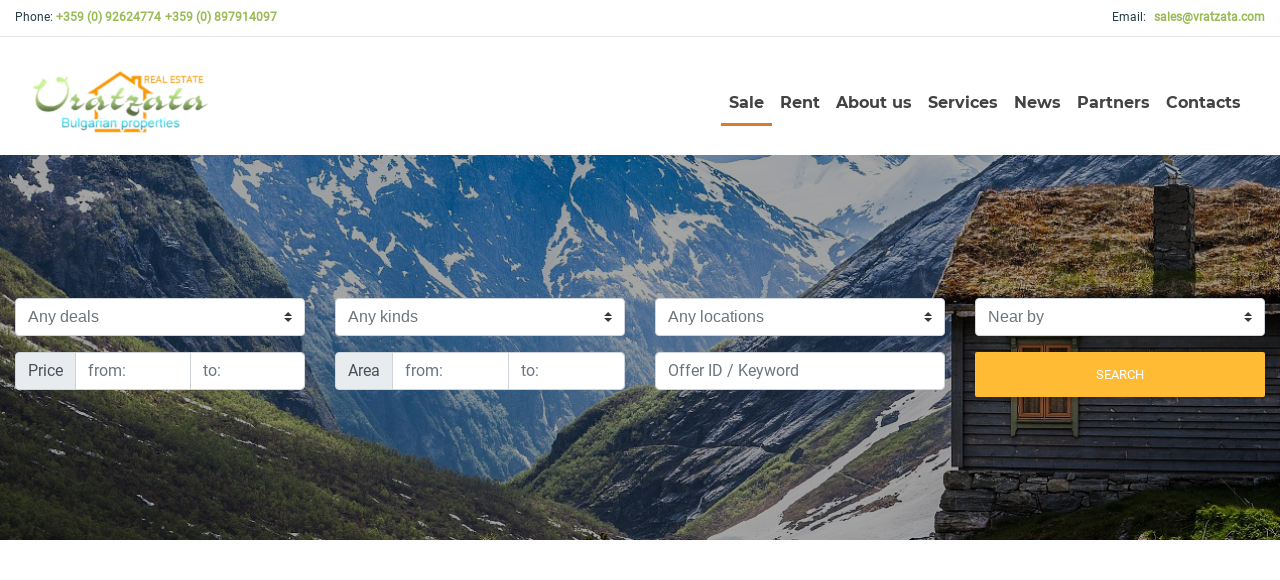

--- FILE ---
content_type: text/html; charset=UTF-8
request_url: https://vratzata.com/business-area-suitable-for-shop-office-or-dental-clinic-for-sale/
body_size: 5020
content:
<!DOCTYPE html>
<html lang="bg">
    <head>
        <meta name="viewport" content="width=device-width, initial-scale=1.0">
        <meta http-equiv="Content-Type" content="text/html; charset=UTF-8" />
<title>Vratzata - Bulgarian properties </title>
<meta name="Keywords" content=",,,,,,,,,,,,,,,,,,,,,,,," />
<meta name="Description" content="Real Estate Agency VRATZATA is a professional and registered company, specialized in selling of properties in Bulgaria. We work with a team of professional real estate agents, collaborators, lawyers, architects and financial managers. The object of our website is to inform you about the best properties for sale at the best price in Bulgaria. " />
<meta name="distribution" content="global">
<meta name="robots" content="index,follow,all,noarchive">
<meta name="resource-type" content="document">
<meta name="webmaster" content="https://www.dreammedia.bg  DREAMmedia Creative Studio Bulgaria +359 898 475375">
        <link rel="shortcut icon" type="image/x-icon" href="/favicon.ico">
        <link href="https://fonts.googleapis.com/css?family=Lato:300,400,700|Ubuntu+Condensed&amp;subset=cyrillic" rel="stylesheet">
        <meta property="og:image" content="https://vratzata.com/img/logo.png" />
        <meta property="og:url" content="https://vratzata.com/business-area-suitable-for-shop-office-or-dental-clinic-for-sale/" />
        <meta property="og:site_name" content="Vratzata - Bulgarian properties" />
        <meta property="og:title" content="" />
        <meta property="og:description" content="" />
        <meta property="og:type" content="article" />
        <link rel="icon" href="img/smalllogo.png" type="image/logo">
        <link rel="preconnect" href="https://fonts.gstatic.com">
        <link href="https://fonts.googleapis.com/css2?family=Yellowtail&display=swap" rel="stylesheet">
        <link rel="preconnect" href="https://fonts.gstatic.com">
        <link href="https://fonts.googleapis.com/css2?family=Montserrat:wght@700&display=swap" rel="stylesheet">
        <link rel="preconnect" href="https://fonts.gstatic.com">
        <link href="https://fonts.googleapis.com/css2?family=Oswald&display=swap" rel="stylesheet"> 
        <!-- Font Awesome -->
        <link rel="stylesheet" href="https://use.fontawesome.com/releases/v5.11.2/css/all.css">
        <!-- Google Fonts Roboto -->
        <link rel="stylesheet" href="https://fonts.googleapis.com/css?family=Roboto:300,400,500,700&display=swap">
        <link rel="stylesheet" type="text/css" href="/sc/js/jqui/css/custom-theme/jquery-ui-1.10.0.custom.min.css">
<link rel="stylesheet" href="/static/mdb/css/bootstrap.min.css">
<link rel="stylesheet" href="/static/mdb/css/mdb.min.css">
<link rel="stylesheet" href="https://use.fontawesome.com/releases/v5.8.2/css/all.css" type="text/css">
<link rel="stylesheet" type="text/css" href="/sc/js/tipsy/tipsy.css">
<link rel="stylesheet" href="/static/js/jqvalidation/css/validationEngine.jquery.css" type="text/css" media="screen" />

<link rel="stylesheet" href="/sc/js/fancybox/dist/jquery.fancybox.min.css" type="text/css" media="screen" />
<link href="https://cdnjs.cloudflare.com/ajax/libs/select2/4.0.6-rc.0/css/select2.min.css" rel="stylesheet" />
<link rel="stylesheet" type="text/css" href="/sc/style.css">
<link rel="stylesheet" type="text/css" href="/sc/modules/schouse/style.css">
<link rel="stylesheet" type="text/css" href="/css/style.css">
        <script type="text/javascript" src="/static/mdb/js/jquery-3.4.1.min.js"></script>
<script src="/static/mdb/js/bootstrap.min.js"></script>

<script type="text/javascript" src="/sc/js/jqui/js/jquery-ui-1.10.0.custom.min.js"></script>

<script type="text/javascript" src="/sc/js/tipsy/jquery.tipsy.js"></script>
<script type="text/javascript" src="/static/js/jqvalidation/js/languages/jquery.validationEngine-en.js" charset="utf-8"></script><script type="text/javascript" src="/static/js/jqvalidation/js/jquery.validationEngine.js" charset="utf-8"></script>
<script type="text/javascript" src="/sc/js/fancybox/dist/jquery.fancybox.min.js"></script>
<script src="https://cdnjs.cloudflare.com/ajax/libs/select2/4.0.6-rc.0/js/select2.min.js"></script>
<script type="text/javascript" src="/sc/js/general.js"></script>
    </head>
    <body>
                
        <div class="container d-none d-md-flex justify-content-between">
            <div class="pt-3 pt-md-1">
                <a href="tel:+35992624774" class="phonehad2">Phone: <span class="phonehad font-weight-bold">+359 (0) 92624774</span></a>
                <a href="tel:+359897914097"><span class="phonehad font-weight-bold">+359 (0) 897914097</span></a>
            </div>
            <div class="pt-3 pt-md-1">
                <a href="/cdn-cgi/l/email-protection#c8bba9a4adbb88bebaa9bcb2a9bca9e6aba7a5" class="pl-3 phonehad2">Email:<span class="phonehad pl-2 font-weight-bold"><span class="__cf_email__" data-cfemail="a2d1c3cec7d1e2d4d0c3d6d8c3d6c38cc1cdcf">[email&#160;protected]</span></span></a>            
            </div>
        </div> 
        <hr class="d-none d-md-block mt-2">
        <header>
            <nav class="navbar navbar-expand-lg navbar-light white scrolling-navbar z-depth-0">
                <div class="container">
                    <a class="navbar-brand waves-effect" href="/">
                        <img src="/img/logo.png" alt="Vratzata Bulgarian properties">
                    </a>
                    <a class="search-toggler d-md-none" data-toggle="collapse" data-target="#searchfrm" aria-label="Toggle search">
                        <i class="fas fa-search"></i>
                    </a>
                    <a class="contacts d-md-none" href="#contacts" aria-label="Show contacts"><i class="fas fa-phone"></i></a>
                    <button class="navbar-toggler" type="button" data-toggle="collapse" data-target="#navbarSupportedContent"
                            aria-controls="navbarSupportedContent" aria-expanded="false" aria-label="Toggle navigation">
                        <span class="navbar-toggler-icon"></span>
                    </button>
                    <div class="collapse navbar-collapse fontnav" id="navbarSupportedContent">
                        <ul class="navbar-nav ml-auto">
                            <li class="nav-item headerborder1">
                                <a class="nav-link waves-effect" href="/find-property/?filters=eD1wcm9wZXJ0aWVzJnI9c2Nob3VzZSZzZGVsa2E9MSZwcm9wZXJ0eT0mZ3JhZD0mcGxhY2U9JmNlbmExPSZjZW5hMj0ma3YxPSZrdjI9JmtleXdvcmQ9">Sale</a>
                            </li>
                            <li class="nav-item">
                                <a class="nav-link waves-effect" href="/find-property/?filters=eD1wcm9wZXJ0aWVzJnI9c2Nob3VzZSZzZGVsa2E9NSZwcm9wZXJ0eT0mZ3JhZD0mcGxhY2U9JmNlbmExPSZjZW5hMj0ma3YxPSZrdjI9JmtleXdvcmQ9">Rent</a>
                            </li>
                            <li class="nav-item"><a href="/about-us/"  class="nav-link">About us</a>
</li>
<li class="nav-item"><a href="/services/"  class="nav-link">Services</a>
</li>
<li class="nav-item"><a href="/news/"  class="nav-link">News</a>

</li>
<li class="nav-item"><a href="/partners/"  class="nav-link">Partners</a>

</li>
<li class="nav-item"><a href="/contacts/"  class="nav-link">Contacts</a>

</li>
                        </ul>
                    </div>
                </div>
            </nav>
        </header>            
        <div id="searchfrm" class="pic1 animated fadeIn collapse d-md-flex align-items-center">
            <div class="container">
                <form name="f_sform" id="f_sform" action="/index.php?&x=find-property" method="get" class=" no-print">
                    <input class="form-control" type="hidden" name="x" value="find-property" />
                    <input class="form-control" type="hidden" id="r" name="r" value="schouse" />
                                        <div class="row">
                        <div class="col-md-3 pt-2 pt-md-0">
<select name="sdelka" id="sdelka"  class="form-control browser-default custom-select text-muted sitem2"><option value="">Any deals</option><option value="0" >All</option><option value="1" >For Sale</option><option value="5" >For Rent</option></select>                        </div>
                        <div class="col-md-3 pt-3 pt-md-0">
<select name="type" id="type"  class="form-control browser-default custom-select text-muted sitem2"><option value="">Any kinds</option><option value="1" >One bed flat</option><option value="2" >Two bed flat</option><option value="3" >Three bed flat</option><option value="4" >Flat with more than three bedrooms</option><option value="5" >Penthouse</option><option value="6" >Studio</option><option value="7" >Office area</option><option value="8" >Commercial area</option><option value="9" >Business area</option><option value="10" >Warehouse</option><option value="11" >Hotel</option><option value="12" >Industrial facilities</option><option value="13" >House</option><option value="14" >Regulated plot of land</option><option value="15" >Garage</option><option value="16" >Agricultural land</option><option value="17" >Renovated properties from our Building company</option></select>                        </div>                        
                        <div class="col-md-3 pt-3 pt-md-0">
<select name="grad" id="grad"  class="form-control browser-default custom-select text-muted sitem3"><option value="">Any locations</option><option value="11" >district Vraca</option><option value="22" >city Montana</option><option value="23" >district Montana</option><option value="0" >city Blagoevgrad</option><option value="12" >city Gabrovo</option><option value="24" >city Pazardzhik</option><option value="43" >district Sofiia</option><option value="16" >city Kyrdzhali</option><option value="52" >city Iambol</option><option value="34" >city Ruse</option><option value="2" >city Burgas</option><option value="44" >city Stara Zagora</option><option value="42" >city Sofiia</option><option value="6" >city Veliko Tyrnovo</option><option value="5" >district Varna</option><option value="4" >city Varna</option></select>                        </div>
                        <div class="col-md-3 pt-3 pt-md-0">
<select name="place" id="place"  class="form-control browser-default custom-select text-muted sitem2"><option value="">Near by</option><option value="1" >in the countryside</option><option value="2" >near ski resorts</option><option value="3" >in the mountains</option><option value="4" >near the Black Sea</option><option value="5" >near forests</option><option value="6" >in a village</option><option value="7" >near rivers of lakes</option><option value="8" >near historical sites</option><option value="9" >near mineral springs</option><option value="10" >near golf courses</option><option value="11" >in the capital city</option><option value="12" >near town</option><option value="13" >in town</option><option value="14" >near tourist sites</option></select>                        </div>

                    </div>
                    <div class="row">
                        <div class="col-md-3 pt-3">
                            <div class="input-group">
                                <div class="input-group-prepend">
                                    <span class="input-group-text">Price</span>
                                </div>
                                <input type="text" name="cena1" id="cena1" value="" class="form-control" placeholder="from:"><input type="text" name="cena2" id="cena2" value="" class="form-control" placeholder="to:">                            </div>
                        </div>
                        <div class="col-md-3 pt-3">
                            <div class="input-group">
                                <div class="input-group-prepend">
                                    <span class="input-group-text">Area</span>
                                </div>
                                <input type="text" name="kv1" id="kv1" value="" class="form-control" placeholder="from:"><input type="text" name="kv2" id="kv2" value="" class="form-control" placeholder="to:">                            </div>                        
                        </div>
                        <div class="col-md-3 pt-3">
<input type="text" name="keyword" id="keyword" value="" class="form-control sitem1" placeholder="Offer ID / Keyword">                        </div>
                        <div class="col-md-3 pt-3">
                            <button class="btn btn-block btn-warning sitem4" type="submit" value="Search" id="f_sform_submit">Search</button>
                        </div>
                    </div>
                </form>
            </div>
        </div>        




        <br />
<div class="container">
        <div class="inins">
        <br><ol class="breadcrumb"><li class="breadcrumb-item"><a href="//"></a></li></ol>        <div id="templ_prev" style="display:block;">
<h1></h1>
<div class="biggertxt">
<div class="subarticles">
    <div class="clearfix"></div><ul class="list-group"></ul><div class="clearfix"></div><div class="text-right"></div></div>
</div>
</div>

<div id="templ_prev2" style="display:block;"><br style="lineheight:15px;"><div class="clear"></div><div class="clearfix"></div></div>    </div>
</div>
<div class="clearfix"></div>
        <div class="clearfix"></div>
        <p class="back-to-top"><a href="#">Горе</a></p>
        <footer class="page-footer pt-4">
            <div class="container-fluid text-center text-md-left footercolor1">
                <div class="row">
                    <div class="col-md-6 mt-md-0 mt-3 pl-md-5">
                        <h5 class="aboutfooter pt-md-5 pt-2">About us</h5>
                        <p class="text-footer pb-2 pt-3 text-left">Real Estate Agency VRATZATA is a professional and registered company, 
                            specialized in selling of properties in Bulgaria. We work with a team of 
                            professional real estate agents, collaborators, lawyers, architects and 
                            financial managers. The object of our website is to inform you about the 
                            best properties for sale at the best price in Bulgaria. </p>
                        <a>
                            <p class="text-left readtext2 pb-3">Read more&nbsp;&nbsp;<i class="fas fa-chevron-right"></i></p>
                        </a>
                    </div>
                    <div class="col-md-3 mb-md-0 mb-3 pl-md-5">
                        <h5 class="aboutfooter pt-md-5">Contact</h5>
                        <ul class="list-unstyled pt-3 text-left">
                            <li>
                                <a name="contacts">BULGARIA
                                    3000 City of Vratsa
                                    "Blagoev Square"
                                    № 2 "Stoyan Zaimov" street</a>
                            </li>
                            <li>
                                <a href="#!">+359 (0) 92624774,
                                    +359 (0) 897914097</a>
                            </li>
                        </ul>
                    </div>
                    <div class="col-md-3 mb-md-0 mb-3">
                        <ul class="list-unstyled pt-md-5 mt-md-5 text-left">
                            <li>
                                <a href="#!"><span class="__cf_email__" data-cfemail="98ebf9f4fdebd8eeeaf9ece2f9ecf9b6fbf7f5">[email&#160;protected]</span></a>
                            </li>
                        </ul>
                    </div>
                </div>
            </div>
            <div class="container-fluid text-white footercolor2 p-1 text-white">
                <div class="text-left d-inline pl-5">
                    Real estates Vratzata | Bulgarian Properties
                </div>
                <div class="float-right d-inline pr-5 text-white"> Created by:
                    <a href="https://dreammedia.bg/" target="_blank" style="color: aqua !important;">DREAMmedia Creative Studio</a>
                </div>
            </div>
        </footer>
                        <script data-cfasync="false" src="/cdn-cgi/scripts/5c5dd728/cloudflare-static/email-decode.min.js"></script><script type="text/javascript">
            $('[data-hratio]').each(function () {
                $(this).css('height', $(this).width() / $(this).data('hratio'));
            });
            $("#f_sform").submit(function (e) {
                e.preventDefault();
                window.location.replace('/find-property/&filters=' + btoa($(this).serialize()));
            });
            $('#f_sform input[name^="grad"], #f_sform input[name^="property"]').click(function () {
                $('#f_sform').submit();
            });
            $(".select2").select2();
            //    $(".select2").each(function(){
            //        var element=$(this);
            //        if(element.attr('placeholder')) element.select2({placeholder: element.attr('placeholder')});
            //        else element.select2();
            //    });
            $('.select2-search input').prop('focus', false);
            $('body').on('select2:open', function (e) {
                $('.select2-search input').prop('focus', false);
            });
            //$(".select2-search, .select2-focusser").remove();
            //moment.lang('bg',{"week":{dow : 1}});
            $("a.fancybox").fancybox();
            //$('#s_what').multiselect({includeSelectAllOption: true,selectAllText: 'Всички',nonSelectedText: 'Навсякъде',allSelectedText: 'Навсякъде',buttonWidth: '100%'});
            //moment.locale('bg', {    week : {dow : 1} });
            $(function () {
                $("#frm_clear").click(function () {
                    $(':input', '#f_sform').not(':button, :submit, :reset, :hidden').val('').removeAttr('checked').removeAttr('selected');
                });
                $(".copyv").change(function () {
                    $(".copyv").val($(this).val());
                });
                $(".imgresp img").addClass("img-responsive");
                //$("#s_word").typeahead({ ajax: '/index.php?op=guide' });
                $(".navbar-collapse-select > select").change(function () {
                    window.location.href = $(this).val();
                });
                $(".scs_product .price").each(function () {
                    if ($(this).children(".pold").html() == '')
                        $(this).css("color", "rgb(50, 50, 50)");
                });
                //);
                $(".bangray img, .banner img").addClass("img-responsive").removeAttr("width").removeAttr("height").removeAttr("style");
                var offset = 220;
                var duration = 500;
                jQuery(window).scroll(function () {
                    if (jQuery(this).scrollTop() > offset)
                        jQuery('.back-to-top').fadeIn(duration);
                    else
                        jQuery('.back-to-top').fadeOut(duration);
                });
                jQuery('.back-to-top').click(function (event) {
                    event.preventDefault();
                    jQuery('html, body').animate({scrollTop: 0}, duration);
                    return false;
                })
                var $root = $('html, body');
                $('a').click(function () {
                    $root.animate({scrollTop: $('[name="' + $.attr(this, 'href').substr(1) + '"]').offset().top}, 500);
                    return false;
                });
            });</script>

    <script defer src="https://static.cloudflareinsights.com/beacon.min.js/vcd15cbe7772f49c399c6a5babf22c1241717689176015" integrity="sha512-ZpsOmlRQV6y907TI0dKBHq9Md29nnaEIPlkf84rnaERnq6zvWvPUqr2ft8M1aS28oN72PdrCzSjY4U6VaAw1EQ==" data-cf-beacon='{"version":"2024.11.0","token":"1a682d2ad0e94aef95df750f90602009","r":1,"server_timing":{"name":{"cfCacheStatus":true,"cfEdge":true,"cfExtPri":true,"cfL4":true,"cfOrigin":true,"cfSpeedBrain":true},"location_startswith":null}}' crossorigin="anonymous"></script>
</body>
</html>


--- FILE ---
content_type: text/css
request_url: https://vratzata.com/sc/modules/schouse/style.css
body_size: 4398
content:
div.search_form1, div.search_form2{width:200px;float:left;}
select{font-size:14px;width:170px;}
input,label{font-size:14px;}
/*input[type=checkbox]{width:20px;height:20px;}*/

div.list-row{clear:both;display:block;padding:4px 0 2px 0;background: url('img/punkt.gif') bottom left repeat-x;height:70px;}
div.list-row:hover{background:#fff url('img/punkt.gif') bottom left repeat-x;cursor:pointer;}
div.list-row1{width:90px;float:left;height:67px;background-repeat: no-repeat;}
div.list-row2{width:229px;float:left;padding-left:10px;}
div.list-row3{width:50px;float:right;text-align: right;}
div.list-row4{width:80px;float:right;text-align: right;color:#f00;}
div.page_num, div.page_num a{text-align: right;color:#406db2;}
ul.schouse{ list-style: none; padding-left: 0;}
table.schouse{background: #0265BA;float:right;margin:10px 0 0 15px;}
tr.bgr_td_white{background: #fff;}
tr.bgr_td_dark{background: #E4E4E4;}
div.house_templ1{width:380px;float:left;}
div.house_templ2{width:190px;float:right;}
span.mark_special,span.mark_promo,span.mark_sold{width:auto;font-weight:bold;text-transform:uppercase;}
span.mark_special{background: #F9F320;color:#f00;}
span.mark_VIP{background: #C40000;color:#FFF;font-weight: bold;padding:2px;}
span.mark_promo{background: #f58220;color:#fff;}
span.mark_sold{background: #f00;color:#fff;}
div.lp_col{width:107px;float:left;display:block;padding:0 3px 3px 3px;margin:0;text-align:center;}
img.p_blue{border: 1px solid #0082c3}
img.p_orange{border: 1px solid #ff8000}
img.p_green{border: 1px solid #a9e969}
.sivo{color:#5a5a5a;font-weight:bold;}
.sivo1{color:#5a5a5a;}
a.link_n:link,a.link_n:visited{color:#FF7A00;text-decoration:underline;background: url(img/link.gif)  left no-repeat;padding-left:10px;font-weight:bold;}
a.link_n:hover{text-decoration:none;}
a.link_n2:link,a.link_n2:visited{color:#FF7A00;text-decoration:underline;font-weight:bold;}
a.link_n2:hover{text-decoration:none;}
p.callto{font-size:13px;}
p.callto span{font-size:15px;font-weight: bold;}


ul.cardview{padding:0 0 0 0px;  }
ul.cardview li{width:174px; text-align: left; display: block; float: left; margin:0 8px 7px 0; position: relative; background: url(../../../img/card_bkgr.png) left bottom repeat-x; height:298px;
border: 1px solid #E4E4E4;
-webkit-border-radius: 4px;
border-radius: 4px;}
ul.cardview li a img{ margin-top:0; height:137px; width:174px;}



ul.cardview li h3{display:block; padding:0px 8px 0px 8px;  text-align:left; margin-top: 48px; font-family: Tahoma; font-size: 12px; vertical-align: top; text-transform: uppercase; font-weight: normal;}
ul.cardview li b{display:block; position: absolute; z-index: 5; top:5px;left:15px;width:162px; font-size: 14px; text-align: left; font-weight: normal; font-variant: small-caps;}
ul.cardview li i{display:block; position: absolute; z-index: 5; top:135px; width:162px;height:45px; overflow: hidden; padding:4px 0px 0px 7px; color: #000000; font-family: Tahoma; font-size: 19px; font-style: normal; line-height: 19px;}
ul.cardview li a span{display:block; position: absolute; z-index: 5; top:220px;width:1px;padding:0px 0px 10px 8px; font-style: normal; color: #000; font-family: Tahoma; font-size: 12px; line-height: normal; width:162px;}
ul.cardview li a:link,ul.cardview li a:visited{text-decoration: none;color:#000;}
ul.cardview li a span.t2{ overflow: hidden;  }
ul.cardview li a u{ font-family: Georgia; font-size: 20px; color: #000000; text-align: right; text-decoration: none; display: block;  padding:0px; position:absolute; top: 268px; width:174px; right:7px;}
ul.cardview li a span.t2 span{position:absolute;z-index:1;display:block; padding: 0px 15px;font-family:Tahoma, 'Trebuchet MS', Helvetica, sans-serif; color:#FFF;}
ul.cardview li.mark_1 a span.t2 span{}
ul.cardview li.mark_2 a span.t2 span{}
ul.cardview li.mark_1 b,ul.cardview li.mark_2 b{ font-size: 14px;font-family:Tahoma, 'Trebuchet MS', Helvetica, sans-serif; color: #FFFFFF; text-transform: uppercase; font-weight: bold;}
ul.cardview li.mark_1 b{background: #FFFFFF; color: #FFCC33;}
ul.cardview li.mark_2 b{background: #FFFFFF; color: #CC0000;}
ul.cardview li a span.t2 img{height:130px;border:none;background: transparent; position: absolute;top:30px;}
ul.cardview li a span.t2 p{width:182px;display:block;color:#FFF;font-size:12px;font-weight:normal;}

ul.cardview_blue li a span.t2 span{background: url('img/card_frame_blue.png') top left no-repeat;}

ul.cardview_blue li a span.t2 span{background: url('img/card_frame_blue.png') top left no-repeat;}



.listview{padding:15px 0 0 0px; list-style: none;}
.listview li{text-align: left; display: block; border:1px solid #D9D6D6; margin:0 0px 7px 0; padding: 5px; float: none; clear: left;-webkit-border-radius: 5px;border-radius: 5px;}
.listview a img{border:none; margin-top:0;border:1px solid #D9D6D6; width: 180px; float: left; margin-right: 27px;}
.listview h3{display:block; padding:0px 0px 0px 0px; color: #000; font-size: 22px; margin-top: 0;}
.listview i{padding:0px 0px 0px 0px; color:#14B1F3; font-style: normal;    font-size: large;font-family: 'PT Sans Narrow';}
.listview i.description{display:block;padding:0px 0px 10px 0px; font-size:13px; color:#797779;  display: block; overflow: hidden; height: 100px;}
.listview a:link,ul.listview li a:visited{text-decoration: none;color:#000;}
.listview a figure{border:none; margin-top:0;width: 100%;  background: transparent center center no-repeat;    background-size: cover;    height: 180px;    display: block;}
.listview a span.t2{display:block;position:relative; width:100%; padding-top: 7px; margin-left: 7px;}
.listview a span.t2 b{display:block; background: #D4D4D4; padding: 2px; text-align: center; text-shadow: #FFF 1px 1px 1px;}
.listview a span.t2 u{display:block; background: #F7F7F7; padding: 2px 7px; text-align: center; text-shadow: #FFF 1px 1px 1px; margin:1px 0; text-decoration: none; font-size: 16px; font-weight: bold;}
.listview a span.t2 i{display:block; background: #EAEAEA; padding: 2px; text-align: center; text-shadow: #FFF 1px 1px 1px; color: #000;}
.listview a span.t2 span{position:absolute;z-index:1;display:block; padding: 0px 15px;font-family:Tahoma, 'Trebuchet MS', Helvetica, sans-serif; color:#FFF;}
.listview .mark_1 a span.t2 span{background: url('img/card_frame_2.png') top left no-repeat;}
.listview .mark_2 a span.t2 span{background: url('img/card_frame_2.png') top left no-repeat;}
.listview .mark_1 b,ul.listview li.mark_2 b{ font-size: 14px;font-family:Tahoma, 'Trebuchet MS', Helvetica, sans-serif; color: #FFFFFF; text-transform: uppercase; font-weight: bold;}
.listview .mark_1 b{background: #FFFFFF; color: #FFCC33;}
.listview .mark_2 b{background: #FFFFFF; color: #CC0000;}
.listview a span.t2 img{height:130px;border:none;background: transparent; position: absolute;top:30px;}
.listview a span.t2 p{width:182px;display:block;color:#FFF;font-size:12px;font-weight:normal;}
.listview .characteristics{color: #f18c16;}

ul.listview_blue li a span.t2 span{background: url('img/card_frame_blue.png') top left no-repeat;}

ul.listview_blue li a span.t2 span{background: url('img/card_frame_blue.png') top left no-repeat;}

#bigpic{ padding: 10px; background: #FFF; border: 1px solid #D4D4D4;}


ul.afterbigpic{list-style: none; background: #FFF; display: block; width: 200px; text-align: left;padding:0;margin:0px 0 0 0; float: right;height:70px; }
ul.afterbigpic li{ padding:0px 0; height:15px;float: right; display: block; }
ul.afterbigpic li#ab_right{width: 240px; }
ul.afterbigpic li a:link,ul.afterbigpic li a:visited{ margin-left: 5px; display: block; text-align: left;}
ul.afterbigpic li#ab_request a:link,ul.afterbigpic li#ab_request a:visited{background: url(img/ab_request.png) left top no-repeat; padding:12px 0px 7px 50px; text-decoration: underline; width:160px; height:35px;}
ul.afterbigpic li#ab_maps a:link,ul.afterbigpic li#ab_maps a:visited{background: url(img/ab_maps.png) center top no-repeat; padding:43px 0 7px 0px; text-decoration: none; }
ul.afterbigpic li#ab_price a:link,ul.afterbigpic li#ab_price a:visited{background: url(img/ab_price.png) center top no-repeat; padding:43px 0 7px 0px; text-decoration: none; }
ul.afterbigpic li a:link,ul.afterbigpic li a:visited{ color: #0265BA;  }
ul.afterbigpic li a img{ border: none;}

div.addthis_toolbox addthis_default_style addthis_32x32_style{ float:right;}
div.buttons_add{ padding: 15px 0 0 0;}


table.building{border: none; background:#FFF;border-spacing:0px;}
table.building tr th{border: none;background:#026BC6;padding:2px; color: #FFFFFF;}
table.building tr td{border: none;background:none;padding:2px; border-bottom: 1px solid #026BC6;}
table.building tr td a:link,table.building tr td a:visited{color: #026BC6;}

.figuresmall{    width: 100%;
    height: 107px;
    background: transparent center center no-repeat;
    background-size: cover;
    margin: 0 7px 7px 0;}
.podobni .title{font-size: 18px;    line-height: 1;    text-decoration: none;}
.podobni .price{    color: #022a3b;    font-size: 15px;    font-weight: bold;}
.podobni .location{    color: #000;}



.property .property-featured {
  margin-bottom: 30px;
clear: both;
}
.property .property-featured .images {
  position: relative;
  padding: 0;
  margin: 0;
  overflow: hidden;
}
.property .property-featured .images .caroufredsel-wrap {
  height: 100%;
  overflow: hidden;
  position: relative;
}
.property .property-featured .images ul {
  margin: 0;
  padding: 0;
  list-style: none;
}
.property .property-featured .images ul:before,
.property .property-featured .images ul:after {
  content: " ";
  display: table;
}
.property .property-featured .images ul:after {
  clear: both;
}
.property .property-featured .images ul:before,
.property .property-featured .images ul:after {
  content: " ";
  display: table;
}
.property .property-featured .images ul:after {
  clear: both;
}
.property .property-featured .images ul li {
  float: left;
  padding: 0 !important;
}
.property .property-featured .images ul li img {
  width: 100%;
  height: auto;
}
.property .property-featured .images .slider-control {
  font-size: 30px;
  color: #ffffff;
  opacity: 0.6;
  filter: alpha(opacity=60);
  position: absolute;
  left: 0;
  background: rgba(0, 0, 0, 0.7);
  top: 50%;
  -webkit-transform: translate(0, -50%);
  -ms-transform: translate(0, -50%);
  -o-transform: translate(0, -50%);
  transform: translate(0, -50%);
  padding: 0 10px;
  -webkit-transition: all 0s ease 0s;
  -o-transition: all 0s ease 0s;
  transition: all 0s ease 0s;
  z-index: 1000;
}
.property .property-featured .images .slider-control.prev-btn .slider-icon-prev:before {
  content: "\f104";
  position: relative;
  display: inline-block;
  font-family: "fontawesome";
  font-style: normal;
  font-weight: normal;
  text-decoration: inherit;
  -webkit-font-smoothing: antialiased;
  -moz-osx-font-smoothing: grayscale;
  speak: none;
}
.property .property-featured .images .slider-control.next-btn {
  right: 0;
  left: auto;
}
.property .property-featured .images .slider-control.next-btn .slider-icon-next:before {
  content: "\f105";
  position: relative;
  display: inline-block;
  font-family: "fontawesome";
  font-style: normal;
  font-weight: normal;
  text-decoration: inherit;
  -webkit-font-smoothing: antialiased;
  -moz-osx-font-smoothing: grayscale;
  speak: none;
}
.property .property-featured .images .slider-control:hover {
  opacity: 0.9;
  filter: alpha(opacity=90);
}
.property .property-featured .thumbnails {
  margin-top: 10px;
  position: relative;
  overflow: hidden;
}
.property .property-featured .thumbnails .thumbnails-wrap {
  margin: 0 -5px;
}
.property .property-featured .thumbnails ul {
  list-style: none;
  margin: 0;
  padding: 0;
}
.property .property-featured .thumbnails ul:before,
.property .property-featured .thumbnails ul:after {
  content: " ";
  display: table;
}
.property .property-featured .thumbnails ul:after {
  clear: both;
}
.property .property-featured .thumbnails ul:before,
.property .property-featured .thumbnails ul:after {
  content: " ";
  display: table;
}
.property .property-featured .thumbnails ul:after {
  clear: both;
}
.property .property-featured .thumbnails ul li {
  float: left;
  margin: 0 5px;
  padding: 0 !important;
}
.property .property-featured .thumbnails ul li img {
  width: 100%;
  height: auto;
}
.property .property-featured .thumbnails .caroufredsel-next,
.property .property-featured .thumbnails .caroufredsel-prev {
  position: absolute;
  top: 50%;
  -webkit-transform: translate(0, -50%);
  -ms-transform: translate(0, -50%);
  -o-transform: translate(0, -50%);
  transform: translate(0, -50%);
  color: #fff;
  background-color: rgba(0, 0, 0, 0.5);
  -webkit-transition: all 0.3s ease-out 0s;
  -o-transition: all 0.3s ease-out 0s;
  transition: all 0.3s ease-out 0s;
  width: 30px;
  height: 40px;
  line-height: 40px;
  font-size: 20px;
  text-align: center;
  z-index: 100;
  -webkit-border-radius: 3px;
  border-radius: 3px;
}
.property .property-featured .thumbnails .caroufredsel-next:hover,
.property .property-featured .thumbnails .caroufredsel-prev:hover {
  background-color: #75b08a;
}
.property .property-featured .thumbnails .caroufredsel-next.disabled,
.property .property-featured .thumbnails .caroufredsel-prev.disabled {
  display: none !important;
}
.property .property-featured .thumbnails .caroufredsel-prev {
  left: -35px;
}
.property .property-featured .thumbnails .caroufredsel-prev:before {
  content: "\f104";
  position: relative;
  display: inline-block;
  font-family: "fontawesome";
  font-style: normal;
  font-weight: normal;
  line-height: 1;
  text-decoration: inherit;
  -webkit-font-smoothing: antialiased;
  -moz-osx-font-smoothing: grayscale;
  speak: none;
  padding-right: 5px;
  opacity: 0.5;
  filter: alpha(opacity=50);
}
.property .property-featured .thumbnails .caroufredsel-next {
  right: -35px;
}
.property .property-featured .thumbnails .caroufredsel-next:before {
  content: "\f105";
  position: relative;
  display: inline-block;
  font-family: "fontawesome";
  font-style: normal;
  font-weight: normal;
  line-height: 1;
  text-decoration: inherit;
  -webkit-font-smoothing: antialiased;
  -moz-osx-font-smoothing: grayscale;
  speak: none;
  padding-right: 5px;
  opacity: 0.5;
  filter: alpha(opacity=50);
}
.property .property-featured .thumbnails:hover > .caroufredsel-prev {
  left: 10px;
}
.property .property-featured .thumbnails:hover > .caroufredsel-next {
  right: 10px;
}
.property .property-title {font-size: 32px;
  margin-bottom: 30px;
  margin-top: 0;
  color: #2d313f;
  font-family: 'Lato', sans-serif;

  /** FF 16+, IE 9+, Opera 15, Chrome 26+, Safari 7 and future other browsers **/
}
.property .property-title small {
  font-size: 18px;
  font-weight: 300;
  color: #2d313f;
  display: block;
  margin-top: 12px;
}
.property .property-share {
  float: right;
}
.property .property-share a {
  margin: 0px 3px;
  color: #a5a5a5;
  width: 25px;
  height: 25px;
  line-height: 25px;
  text-align: center;
}
.property .property-share a:hover {
  color: #14B1F3;
}
.property .property-summary {
  margin-bottom: 30px;
  padding-bottom: 30px;
  border-bottom: 1px solid #e5e5e5;
}
.property .property-detail {
  padding: 15px;
  background: #F6F6F6;
  border: 1px solid #e5e5e5;
  margin: 0 30px 15px 15px;
}



@media (max-width: 767px) {
  .property .property-detail {
    margin: 0 15px;
  }
}
.property .property-detail-title {
  font-weight: 300;
  margin-top: 0;
  margin-bottom: 20px;
}
.property .property-feature-title,
.property .property-map-title {
  font-weight: 300;
  margin-top: 0;
  margin-bottom: 20px;
}
.property .property-detail-content .detail-field {
  font-size: 14px;
}
.property .property-detail-content .detail-field > span {
  padding-top: 3px;
  padding-bottom: 3px;
}
.property .property-detail-content .detail-field .detail-field-label {
  font-weight: bold;
  text-align: right;
  clear: both;
}
@media (max-width: 767px) {
  .property .property-detail-content .detail-field > span {
    display: block;
    text-align: left !important;
    clear: none;
  }
}
.property .property-desc {
  width: calc(66.6666% - 45px);
  padding-top: 15px;
  padding-left: 0;
  padding-right: 0;
}
@media (max-width: 767px) {
  .property .property-desc {
    margin: 30px 15px 0;
    width: auto;
  }
}
.property .property-content {
  padding: 0 15px 0 0;
}
@media (max-width: 767px) {
  .property .property-content {
    padding: 0 15px;
  }
}
.property .property-feature {
  margin-bottom: 30px;
  padding-bottom: 30px;
  border-bottom: 1px solid #e5e5e5;
}
.property .property-feature-content {
  text-transform: capitalize;
}
.property .property-feature-content:before,
.property .property-feature-content:after {
  content: " ";
  display: table;
}
.property .property-feature-content:after {
  clear: both;
}
.property .property-feature-content:before,
.property .property-feature-content:after {
  content: " ";
  display: table;
}
.property .property-feature-content:after {
  clear: both;
}
.property .property-feature-content .has,
.property .property-feature-content .no-has {
  padding: 3px 0;
  font-size: 14px;
  width: 33.333%;
  float: left;
}
@media (max-width: 767px) {
  .property .property-feature-content .has,
  .property .property-feature-content .no-has {
    width: 49%;
  }
}
.property .property-feature-content .no-has {
  opacity: 0.5;
  filter: alpha(opacity=50);
}
.property .property-feature-content i {
  margin-right: 5px;
  font-size: 14px;
}
.property .item{
	background-size: cover;
}
.thumbnails figure{
	background: center center no-repeat;    width: 100%;height:107px; background-size: cover;
}


.widget {
    margin-bottom: 15px;
}

.widget-title {
    border-bottom: 1px solid rgba(black, .12);
    margin: 0px 0px 30px 0px;

}




.agent-small-inner {
    display: table;
    width: 100%;
}

.agent-small-image {display: table-cell;width: 76px;}
.agent-small-image img {
        border-radius: 50%;
        position: relative;
        width: 100%;
        z-index: 2;
    }


.agent-small-image-inner {
    background-color: rgba(black, .15);
    border-radius: 50%;
    height: 50px;
    float: left;
    margin: 0px 16px 0px 0px;
    position: relative;
    width: 50px;

}

.agent-small-content {
    border-bottom: 1px solid rgba(0, 0, 0, 0.12);
    display: table-cell;
    padding-bottom: 15px;
    vertical-align: top;
}
.agent-small:last-child .agent-small-content {
    border-bottom: 0px;
    margin-bottom: 0px;
    padding-bottom: 0px;
}

.agent-small-title {margin: 0px 0px 10px 0px;color: rgba(black, .7); font-size: 15px; font-weight: 500;}
.agent-small-title a {}
.agent-small-title a .footer{color: #fff;}

.agent-small-email, .agent-small-phone { line-height: 2;}
.agent-small-email, .agent-small-phone .fa { color: rgba(black, .6); margin: 0px 6px 0px 0px; vertical-align: middle;}
.agent-small-email, .agent-small-phone .fa .footer{color: rgba(#fff, .7);}


.widget.properties .content .property{zoom:1;display:block;margin-bottom:7px !important; border:1px solid #cecece; margin-right:10px; background: #FFF;padding:10px;}
.widget.properties .content .property:after{height:0;content:".";display:block;clear:both;visibility:hidden}
.widget.properties .content .property .image{float:left;margin-right:10px;position:relative;width:100px}
.widget.properties .content .property .image a{-moz-transition:background-color 0.2s ease-in;-o-transition:background-color 0.2s ease-in;-webkit-transition:background-color 0.2s ease-in;transition:background-color 0.2s ease-in;background-color:transparent;display:block;height:100%;left:0px;position:absolute;top:0px;width:100%}
.widget.properties .content .property .image a:hover{background-color:rgba(0,0,0,0.5);background-image:url("../img/icons/eye.png");background-position:center center;background-repeat:no-repeat}
.widget.properties .content .property figure{width:100%;height:107px; background: transparent center center no-repeat; background-size: cover;padding-right:7px;}
.widget.properties .content .property .wrapper{margin-left:12px;}
.widget.properties .content .property .title{}
.widget.properties .content .property .title h3{line-height: 1px !important;display: block !important;margin: 0px 0 5px 0;}
.widget.properties .content .property .title h3 a{font-size:18px;line-height:1;text-decoration:none; color: #fe5d4c !important;}
.widget.properties .content .property .location{font-size:14px;line-height:1;margin-bottom:5px}
.widget.properties .content .property .price{color:#022a3b;font-size:15px;font-weight:bold;line-height:1}
.widget.properties .content .property:last-child{margin-bottom:0px}

.luxury .btn-submit,
.executive .btn-submit {
    background-color: #000;
    border-color: #000;
    color: #FFF;
}
.offer-holder {
  
}

.offer-price-holder {
    height: 45px;
    background: #23272A;
    line-height: 45px;
    padding-left: 20px;
    opacity: 0.98;
    color: #FFF;
    font-size: 16px;
}
.offer-description {margin-top:25px;
    
}

@media (max-width: 1199px){
	.widget.properties .content .property .image{width:80px}
	.widget.properties .content .property .title{margin-bottom:3px;margin-top:0px}
	.widget.properties .content .property .title h3 a{font-size:12px;    line-height: 12px;}
}
@media (max-width: 979px){
	.widget.properties .content .property .image{float:none;width:100%}
	.widget.properties .content .property .image img{width:100%}
	.widget.properties .content .property .title{margin-bottom:0px;padding:0px 10px}
	.widget.properties .content .property .title h3{margin-bottom:0px;margin-top:0px}
	.widget.properties .content .property .title h3 a{font-size:14px}
	.widget.properties .content .property .location{padding:0px 10px}
	.widget.properties .content .property .price{margin-bottom:5px;padding:0px 10px}
	.agent-small-content {border-bottom: none;}
}
@media only screen and (max-width: 770px){
	.agent-small-content {border-bottom: 1px solid rgba(0, 0, 0, 0.12);}


}

--- FILE ---
content_type: text/css
request_url: https://vratzata.com/css/style.css
body_size: 2106
content:
@charset "UTF-8";
@font-face {
  font-family: "Roboto-Regular";
  src: url("../f/Roboto-Regular.ttf") format("truetype");
  font-display: swap;
}
@font-face {
  font-family: "Roboto-Light";
  src: url("../f/Roboto-Light.ttf") format("truetype");
  font-display: swap;
}
@font-face {
  font-family: "Roboto-Bold";
  src: url("../f/Roboto-Bold.ttf") format("truetype");
  font-display: swap;
}
@font-face {
  font-family: "Montserrat-Bold";
  src: url("../f/Montserrat-Bold.ttf") format("truetype");
  font-display: swap;
}
@font-face {
  font-family: "Roboto-Thin";
  src: url("../f/Roboto-Thin.ttf") format("truetype");
  font-display: swap;
}
body {
  font-family: "Roboto-Regular", sans-serif !important;
}

/* RGB */
.figure3, .figure2, .figure1, .cover, .cover_contain {
  background: transparent center center no-repeat;
  display: block;
}

.banner img {
  max-width: 100%;
}

.cover_contain {
  background-size: contain;
}

.cover {
  background-size: cover;
}

.cover-3-4 {
  height: 0;
  padding-bottom: calc(100% * 3 / 4);
}

.cover-16-9 {
  height: 0;
  padding-bottom: calc(100% * 16 / 9);
}

.figure1 {
  height: 468px !important;
  position: relative;
}

.figure2 {
  height: 235px !important;
  position: relative;
  margin-bottom: 30px;
  width: 100%;
}

.figure3 {
  height: 190px !important;
  position: relative;
  width: 100%;
  margin-top: 20px;
}

.newspic {
  margin-bottom: 20px;
}

.card-img-top {
  width: 100%;
  min-height: 240px;
  object-fit: cover;
}

.fontnav {
  font-family: Montserrat-Bold;
  color: #273d47;
  font-size: 16px;
}

.pic1 {
  background: url(../img/home.png) center center no-repeat;
  height: 385px;
  background-size: cover;
}

.phonehad {
  font-size: 12px !important;
  color: #99bb55 !important;
}

.phonehad2 {
  font-size: 12px !important;
}

.headerborder1 {
  border-bottom: 3px solid #d97b28 !important;
}

.navbar .navbar-brand {
  padding-top: 0;
}

.navbar .nav-link {
  color: #444343 !important;
}

.navbar .button-collapse {
  padding-top: 1px;
}

.card-intro .card-body {
  padding-top: 1.5rem;
  padding-bottom: 1.5rem;
  border-radius: 0 !important;
}

.card-intro .card-body h1 {
  margin-bottom: 0;
}

.card-intro {
  margin-top: 64px;
}

@media (max-width: 450px) {
  .card-intro {
    margin-top: 56px;
  }
}
@media (min-width: 1441px) {
  .card-intro {
    padding-left: 0 !important;
  }
}
nav.menut2 ul.dropdown-menu.show {
  background: #99bb55;
}
nav.menut2 ul.dropdown-menu.show .dropdown-submenu {
  padding: 0;
  display: block;
}
nav.menut2 ul.dropdown-menu.show .dropdown-submenu a {
  display: block;
}
nav.menut2 ul.dropdown-menu.show .dropdown-submenu:after {
  font-size: 1em;
  vertical-align: middle;
  font-family: "Font Awesome 5 Free";
  font-weight: 600;
  position: absolute;
  right: 0;
  top: 10px;
  color: #fff;
  content: "";
}
nav.menut2 ul.dropdown-menu.show .dropdown-toggle::after {
  display: none;
}

/*.navbar{color: $color3;
    @include media-breakpoint-down(sm) {margin: 0px;padding:0;}
    .container{
        @include media-breakpoint-down(sm) {padding:0;}
    }
}

ul.lightgr{
    li{
        a{color:#777777; font-size:$font-xsmall; text-transform: uppercase;
          &:hover{color:#585857;}
        }
    }
}

ul.blm{
    li{
        a{color:$color3; font-size:$base-font-size; text-transform:uppercase;font-weight:$font-weight-bold;
          &:hover{color:#585857;}
        }
    }
}
.darkg{background:$color2;margin-bottom:0px;border:none;padding:0;
       li{
           a{color:$color1 !important; font-size:$font-large; text-transform: uppercase;padding:.8rem 0rem .8rem 0rem; border-radius:0 !important;
               @include media-breakpoint-down(md) {font-size: $font-normal;}
               @include media-breakpoint-down(sm) {padding-right: .4rem !important;padding-left: .4rem !important;}
               @include media-breakpoint-only(xs) {border-bottom: 1px solid #a7a5a52e;text-align: left;padding-left: 20px !important;padding-right: 20px !important;}
           }
            &:hover{color:#585857; background:#343a40 !important;
                @include media-breakpoint-down(sm) {background: brown;}
            }
           ul.dropdown-menu li a{font-size: $font-normal;padding:.5rem 1.3rem;background:#343a40;
            &:hover{background: #67717b;}
           }
       }
       .dropdown-menu{background:#504f4f !important;border-radius: 0;padding: 0;border: 0;min-width: 230px;margin-top:0;}
}

.shopping-cart, .loginlnk{color: $color2;}

@media (max-width: 575.98px) {

    .navbar-brand{margin-right: 0 10px;}
    #cart #dropdownMenu1{padding: 0;}

}*/
.textv3 {
  font-family: Roboto-Bold !important;
  font-size: 24px !important;
  color: #445760 !important;
}

.backgroundcard {
  background: #99bb55 !important;
}

.textnews {
  color: black !important;
  font-family: Roboto-Bold !important;
  font-size: 17px !important;
}

.textnews2 {
  color: #8d8d8d !important;
  font-size: 14px !important;
}

.btn1 {
  background: #445760 !important;
  font-family: Roboto-Bold !important;
  font-size: 10px !important;
}

.backgroundhome1 {
  background: #ededed;
}

.readtext1 {
  color: #445760 !important;
  font-family: Roboto-Regular !important;
  font-size: 17px !important;
}

.cardtext1 {
  font-size: 16px !important;
  color: #445760 !important;
}

.readtext2 {
  font-size: 14px !important;
  color: #d97b28 !important;
}

.greenprice {
  font-size: 24px !important;
  color: #99bb55 !important;
  font-family: Roboto-Regular !important;
}

.textsalec {
  font-family: Roboto-Regular !important;
  font-size: 12px !important;
}

.badge1 {
  background: #d97b28 !important;
}

.headt1 {
  font-size: 23px !important;
}

.footercolor1 {
  background: #eaedeb !important;
  font-family: Roboto-Regular;
  font-size: 14px !important;
}

.footercolor2 {
  background: #445760 !important;
  font-family: Roboto-Regular;
  font-size: 12px !important;
}

.aboutfooter {
  color: #d97b28 !important;
  font-family: Roboto-Bold !important;
  font-size: 18px !important;
}

.text-footer {
  color: #273d47 !important;
  font-family: Roboto-Regular !important;
  font-size: 14px !important;
}

a {
  color: #273d47 !important;
}

#cart .dropdown-menu {
  margin-top: 0px;
  background: white;
  color: #99bb55;
  z-index: 1001;
  padding: 5px;
  min-width: 240px;
}

li.sfield {
  list-style: none !important;
}
li.sfield label {
  padding-left: 8px;
}

div#filter-collapse ul {
  padding-left: 0px;
}

h3.h3filters {
  font-size: 20px;
  font-weight: 700;
}

.bootstrap-touchspin-down, .bootstrap-touchspin-up {
  z-index: 0 !important;
}

.carousel-multy {
  margin-bottom: 0;
  padding: 0 40px 30px 40px;
}
.carousel-multy .carousel-control {
  left: -12px;
  height: 40px;
  width: 40px;
  background: none repeat scroll 0 0 #222222;
  border: 4px solid #FFFFFF;
  border-radius: 23px 23px 23px 23px;
  margin-top: 50px;
}
.carousel-multy .carousel-control.right {
  left: auto;
  right: -12px;
}
.carousel-multy .carousel-indicators {
  right: 50%;
  top: auto;
  bottom: -10px;
  margin-right: -19px;
}
.carousel-multy .carousel-indicators .li {
  background: #cecece;
}
.carousel-multy .carousel-indicators .active {
  background: #428bca;
}
.carousel-multy .carousel-inner .item {
  height: auto;
}
.carousel-multy .carousel-inner .item img {
  border: none !important;
}

body {
  background: white !important;
  /*    a:link, a:visited{color: $color4;} */
}

.fit_cover {
  position: relative;
  overflow: hidden;
}
.fit_cover img {
  object-fit: cover;
  width: 100%;
  position: absolute !important;
  top: -100%;
  left: 0;
  right: 0;
  bottom: -100%;
  margin: auto;
  height: 100%;
}

.fit_contain {
  position: relative;
  overflow: hidden;
}
.fit_contain img {
  object-fit: contain;
  /*        width: 100%;*/
  margin: auto;
}

.back-to-top {
  position: fixed;
  bottom: 2em;
  right: 0px;
  text-decoration: none;
  color: #000000;
  background-color: rgba(0, 176, 237, 0.8);
  font-size: 12px;
  padding: 1em;
  display: none;
  z-index: 1;
}
.back-to-top a {
  color: #FFF;
}
.back-to-top a:hover {
  text-decoration: none;
}
.back-to-top a:hover {
  background-color: rgba(135, 135, 135, 0.5);
}
.back-to-top .grecaptcha-badge {
  visibility: collapse !important;
}

h1 {
  font-size: 2rem;
}

h3.house1 {
  font-size: 1.35rem;
}

.catname {
  background: #d97b28;
  border-bottom: 4px solid #99bb55;
}

.whn {
  border: 1px solid #99bb55;
}

h5.osm {
  font-family: "Roboto-Light", sans-serif;
  font-size: 1.1rem;
  font-weight: 600;
  letter-spacing: -1px;
}

p.moretext {
  font-size: 14px;
  font-family: "Roboto-Bold", sans-serif;
}

@media (max-width: 575.98px) {
  .pic1 {
    height: 470px;
    background-size: cover;
  }
}
@media (min-width: 576px) and (max-width: 767.98px) {
  .pic1 {
    height: 500px;
    background-size: cover;
  }
}

/*# sourceMappingURL=style.css.map */
